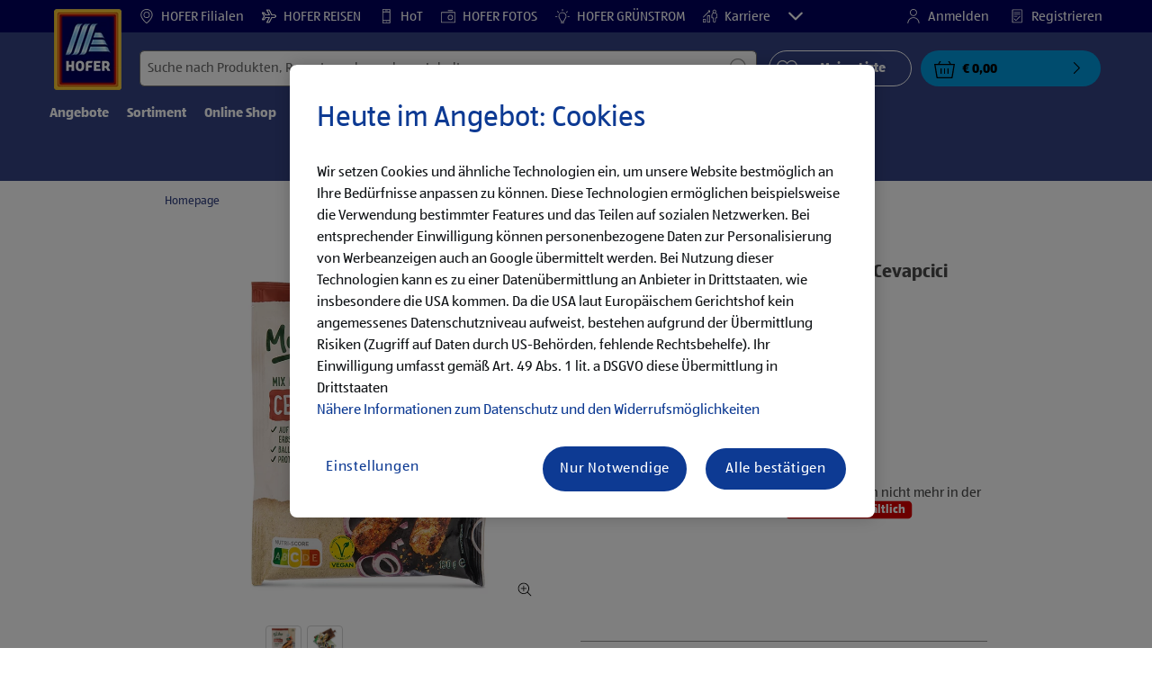

--- FILE ---
content_type: application/x-javascript
request_url: https://assets.adobedtm.com/1a449bc36397/204babffb701/55a5b11b35ae/RCe4c2c688dbf84e9ba225fae87b27e5dd-source.min.js
body_size: 61
content:
// For license information, see `https://assets.adobedtm.com/1a449bc36397/204babffb701/55a5b11b35ae/RCe4c2c688dbf84e9ba225fae87b27e5dd-source.js`.
_satellite.__registerScript('https://assets.adobedtm.com/1a449bc36397/204babffb701/55a5b11b35ae/RCe4c2c688dbf84e9ba225fae87b27e5dd-source.min.js', "try{var consent=_satellite.getVar(\"otMarketingCloudConsentGroup\");consent?(adobe.optIn.approveAll(),adobe.optIn.deny(\"livefyre\")):adobe.optIn.denyAll()}catch(e){adobe.optIn.denyAll()}");